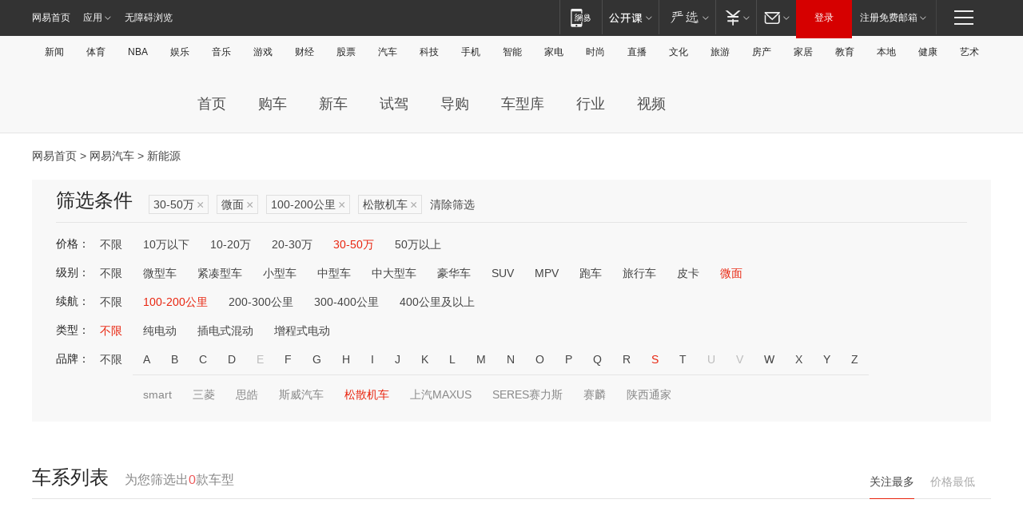

--- FILE ---
content_type: text/html;charset=GBK
request_url: http://product.auto.163.com/search_energy/brandName=20108@duration=100-200@price=30-50@type=mb/
body_size: 13810
content:
<!DOCTYPE HTML>
<!--[if IE 6 ]> <html id="ne_wrap" class="ne_ua_ie6 ne_ua_ielte8"> <![endif]-->
<!--[if IE 7 ]> <html id="ne_wrap" class="ne_ua_ie7 ne_ua_ielte8"> <![endif]-->
<!--[if IE 8 ]> <html id="ne_wrap" class="ne_ua_ie8 ne_ua_ielte8"> <![endif]-->
<!--[if IE 9 ]> <html id="ne_wrap" class="ne_ua_ie9"> <![endif]-->
<!--[if (gte IE 10)|!(IE)]><!--> <html id="ne_wrap"> <!--<![endif]-->
<head>
    <meta charset="gbk">
    <title>新能源_网易汽车</title>
    <link rel="dns-prefetch" href="//static.ws.126.net">
    <meta name="keywords" content="汽车,汽车网,买车,购车,评测,导购,报价,对比,口碑,汽车报价,国产汽车,大众汽车,丰田汽车,本田汽车,日产汽车," />
    <meta name="description" content="网易汽车_易乐车生活:为您提供最新最全汽车导购,汽车报价,汽车图片,汽车行情,汽车试驾,汽车评测,是服务于购车人群的汽车资讯门户" />
    <script>!function(){window.isNs9=document.documentElement.className.indexOf('ns9')!=-1,nsClsName=' ns12';if(isNs9){return};if(/\?narrow/.test(location.search)||screen.width/10<128&&document.documentElement.clientWidth==screen.width){isNs9=true;nsClsName=' ns9';}document.documentElement.className+=nsClsName;}()</script>
<link href="https://static.ws.126.net/163/f2e/auto/auto.base.2021.css?v7" rel="stylesheet" />
<script src="//static.ws.126.net/163/frontend/libs/antanalysis.min.js"></script>
<script src="//static.ws.126.net/163/frontend/antnest/NTM-3LSDEVVJ-1.js" async="async"></script>
<script src="//static.ws.126.net/f2e/lib/js/ne.js"></script>
<script src="//static.ws.126.net/cnews/js/ntes_jslib_1.x.js" charset="gb2312"></script>
<link href="//static.ws.126.net/163/f2e/auto/product_pc/elec_search//static/css/elec_search.css?ipzgcq" rel="stylesheet"/>
</head>
<body>
<!-- 公共黑色顶部 -->
<!-- /special/ntes_common_model/nte_commonnav2019.html -->



<link rel="stylesheet" href="https://static.ws.126.net/163/f2e/commonnav2019/css/commonnav_headcss-fad753559b.css"/>
<!-- urs -->
<script _keep="true" src="https://urswebzj.nosdn.127.net/webzj_cdn101/message.js" type="text/javascript"></script>
<div class="ntes_nav_wrap" id="js_N_NTES_wrap">
  <div class="ntes-nav" id="js_N_nav">
    <div class="ntes-nav-main clearfix">
            <div class="c-fl" id="js_N_nav_left">
        <a class="ntes-nav-index-title ntes-nav-entry-wide c-fl" href="https://www.163.com/" title="网易首页">网易首页</a>
        <!-- 应用 -->
        <div class="js_N_navSelect ntes-nav-select ntes-nav-select-wide ntes-nav-app  c-fl">
          <a href="https://www.163.com/#f=topnav" class="ntes-nav-select-title ntes-nav-entry-bgblack JS_NTES_LOG_FE">应用
            <em class="ntes-nav-select-arr"></em>
          </a>
          <div class="ntes-nav-select-pop">
            <ul class="ntes-nav-select-list clearfix">
              <li>
                <a href="https://m.163.com/newsapp/#f=topnav">
                  <span>
                    <em class="ntes-nav-app-newsapp">网易新闻</em>
                  </span>
                </a>
              </li>
              <li>
                <a href="https://open.163.com/#f=topnav">
                  <span>
                    <em class="ntes-nav-app-open">网易公开课</em>
                  </span>
                </a>
              </li>
              <li>
                <a href="https://daxue.163.com/offline/download.html">
                  <span>
                    <em class="ntes-nav-app-gaokaozhiyuan">网易高考智愿</em>
                  </span>
                </a>
              </li>
              <li>
                <a href="https://hongcai.163.com/?from=pcsy-button">
                  <span>
                    <em class="ntes-nav-app-hongcai">网易红彩</em>
                  </span>
                </a>
              </li>
              <li>
                <a href="https://u.163.com/aosoutbdbd8">
                  <span>
                    <em class="ntes-nav-app-yanxuan">网易严选</em>
                  </span>
                </a>
              </li>
              <li>
                <a href="https://mail.163.com/client/dl.html?from=mail46">
                  <span>
                    <em class="ntes-nav-app-mail">邮箱大师</em>
                  </span>
                </a>
              </li>
              <li class="last">
                <a href="https://study.163.com/client/download.htm?from=163app&utm_source=163.com&utm_medium=web_app&utm_campaign=business">
                  <span>
                    <em class="ntes-nav-app-study">网易云课堂</em>
                  </span>
                </a>
              </li>
            </ul>
          </div>
        </div>
      </div>
      <div class="c-fr">
        <!-- 片段开始 -->
        <div class="ntes-nav-quick-navigation">
          <a rel="noreferrer"class="ntes-nav-quick-navigation-btn" id="js_N_ntes_nav_quick_navigation_btn" target="_self">
            <em>快速导航
              <span class="menu1"></span>
              <span class="menu2"></span>
              <span class="menu3"></span>
            </em>
          </a>
          <div class="ntes-quicknav-pop" id="js_N_ntes_quicknav_pop">
            <div class="ntes-quicknav-list">
              <div class="ntes-quicknav-content">
                <ul class="ntes-quicknav-column ntes-quicknav-column-1">
                  <li>
                    <h3>
                      <a href="https://news.163.com">新闻</a>
                    </h3>
                  </li>
                  <li>
                    <a href="https://news.163.com/domestic">国内</a>
                  </li>
                  <li>
                    <a href="https://news.163.com/world">国际</a>
                  </li>
                  <li>
                    <a href="https://view.163.com">评论</a>
                  </li>
                  <li>
                    <a href="https://war.163.com">军事</a>
                  </li>
                  <li>
                    <a href="https://news.163.com/special/wangsansanhome/">王三三</a>
                  </li>
                </ul>
                <ul class="ntes-quicknav-column ntes-quicknav-column-2">
                  <li>
                    <h3>
                      <a href="https://sports.163.com">体育</a>
                    </h3>
                  </li>
                  <li>
                    <a href="https://sports.163.com/nba">NBA</a>
                  </li>
                  <li>
                    <a href="https://sports.163.com/cba">CBA</a>
                  </li>
                  <li>
                    <a href="https://sports.163.com/allsports">综合</a>
                  </li>
                  <li>
                    <a href="https://sports.163.com/zc">中超</a>
                  </li>
                  <li>
                    <a href="https://sports.163.com/world">国际足球</a>
                  </li>
                  <li>
                    <a href="https://sports.163.com/yc">英超</a>
                  </li>
                  <li>
                    <a href="https://sports.163.com/xj">西甲</a>
                  </li>
                  <li>
                    <a href="https://sports.163.com/yj">意甲</a>
                  </li>
                </ul>
                <ul class="ntes-quicknav-column ntes-quicknav-column-3">
                  <li>
                    <h3>
                      <a href="https://ent.163.com">娱乐</a>
                    </h3>
                  </li>
                  <li>
                    <a href="https://ent.163.com/star">明星</a>
                  </li>
                  <li>
                    <a href="https://ent.163.com/photo">图片</a>
                  </li>
                  <li>
                    <a href="https://ent.163.com/movie">电影</a>
                  </li>
                  <li>
                    <a href="https://ent.163.com/tv">电视</a>
                  </li>
                  <li>
                    <a href="https://ent.163.com/music">音乐</a>
                  </li>
                  <li>
                    <a href="https://ent.163.com/special/gsbjb/">稿事编辑部</a>
                  </li>
                  <li>
                    <a href="https://ent.163.com/special/focus_ent/">娱乐FOCUS</a>
                  </li>
                </ul>
                <ul class="ntes-quicknav-column ntes-quicknav-column-4">
                  <li>
                    <h3>
                      <a href="https://money.163.com">财经</a>
                    </h3>
                  </li>
                  <li>
                    <a href="https://money.163.com/stock">股票</a>
                  </li>
                  <li>
                    <a href="http://quotes.money.163.com/stock">行情</a>
                  </li>
                  <li>
                    <a href="https://money.163.com/ipo">新股</a>
                  </li>
                  <li>
                    <a href="https://money.163.com/finance">金融</a>
                  </li>
                  <li>
                    <a href="https://money.163.com/fund">基金</a>
                  </li>
                  <li>
                    <a href="https://biz.163.com">商业</a>
                  </li>
                  <li>
                    <a href="https://money.163.com/licai">理财</a>
                  </li>
                </ul>
                <ul class="ntes-quicknav-column ntes-quicknav-column-5">
                  <li>
                    <h3>
                      <a href="https://auto.163.com">汽车</a>
                    </h3>
                  </li>
                  <li>
                    <a href="https://auto.163.com/buy">购车</a>
                  </li>
                  <li>
                    <a href="https://auto.163.com/depreciate">行情</a>
                  </li>
                  <li>
                    <a href="http://product.auto.163.com">车型库</a>
                  </li>
                  <li>
                    <a href="https://auto.163.com/elec">新能源</a>
                  </li>
                  <li>
                    <a href="https://auto.163.com/news">行业</a>
                  </li>
                </ul>
                <ul class="ntes-quicknav-column ntes-quicknav-column-6">
                  <li>
                    <h3>
                      <a href="https://tech.163.com">科技</a>
                    </h3>
                  </li>
                  <li>
                    <a href="https://tech.163.com/telecom/">通信</a>
                  </li>
                  <li>
                    <a href="https://tech.163.com/it">IT</a>
                  </li>
                  <li>
                    <a href="https://tech.163.com/internet">互联网</a>
                  </li>
                  <li>
                    <a href="https://tech.163.com/special/chzt">特别策划</a>
                  </li>
                  <li>
                    <a href="https://tech.163.com/smart/">网易智能</a>
                  </li>
                  <li>
                    <a href="https://hea.163.com/">家电</a>
                  </li>
                </ul>
                <ul class="ntes-quicknav-column ntes-quicknav-column-7">
                  <li>
                    <h3>
                      <a href="https://fashion.163.com">时尚</a>
                    </h3>
                  </li>
                  <li>
                    <a href="https://baby.163.com">亲子</a>
                  </li>
                  <li>
                    <a href="https://fashion.163.com/art">艺术</a>
                  </li>
                </ul>
                <ul class="ntes-quicknav-column ntes-quicknav-column-8">
                  <li>
                    <h3>
                      <a href="https://mobile.163.com">手机</a>
                      <span>/</span>
                      <a href="https://digi.163.com/">数码</a>
                    </h3>
                  </li>
                  <li>
                    <a href="https://tech.163.com/special/ydhlw">移动互联网</a>
                  </li>
                  <li>
                    <a href="https://mobile.163.com/special/jqkj_list/">惊奇科技</a>
                  </li>
                  <li>
                    <a href="https://mobile.163.com/special/cpshi_list/">易评机</a>
                  </li>
                </ul>
                <ul class="ntes-quicknav-column ntes-quicknav-column-9">
                  <li>
                    <h3>
                      <a href="https://house.163.com">房产</a>
                      <span>/</span>
                      <a href="https://home.163.com">家居</a>
                    </h3>
                  </li>
                  <li>
                    <a href="https://bj.house.163.com">北京房产</a>
                  </li>
                  <li>
                    <a href="https://sh.house.163.com">上海房产</a>
                  </li>
                  <li>
                    <a href="https://gz.house.163.com">广州房产</a>
                  </li>
                  <li>
                    <a href="https://house.163.com/city">全部分站</a>
                  </li>
                  <li>
                    <a href="https://xf.house.163.com">楼盘库</a>
                  </li>
                  <li>
                    <a href="https://home.163.com/jiaju/">家具</a>
                  </li>
                  <li>
                    <a href="https://home.163.com/weiyu/">卫浴</a>
                  </li>
                </ul>
                <ul class="ntes-quicknav-column ntes-quicknav-column-10">
                  <li>
                    <h3>
                      <a href="https://travel.163.com">旅游</a>
                    </h3>
                  </li>
                  <li>
                    <a href="https://travel.163.com/outdoor">自驾露营</a>
                  </li>
                  <li>
                    <a href="https://travel.163.com/food">美食</a>
                  </li>
                </ul>
                <ul class="ntes-quicknav-column ntes-quicknav-column-11">
                  <li>
                    <h3>
                      <a href="https://edu.163.com">教育</a>
                    </h3>
                  </li>
                  <li>
                    <a href="https://edu.163.com/yimin">移民</a>
                  </li>
                  <li>
                    <a href="https://edu.163.com/liuxue">留学</a>
                  </li>
                  <li>
                    <a href="https://edu.163.com/en">外语</a>
                  </li>
                  <li>
                    <a href="https://edu.163.com/gaokao">高考</a>
                  </li>
                </ul>
                <div class="ntes-nav-sitemap">
                  <a href="https://sitemap.163.com/">
                    <i></i>查看网易地图</a>
                </div>
              </div>
            </div>
          </div>
        </div>
        <div class="c-fr">
          <div class="c-fl" id="js_N_navLoginBefore">
            <div id="js_N_navHighlight" class="js_loginframe ntes-nav-login ntes-nav-login-normal">
              <a href="https://reg.163.com/" class="ntes-nav-login-title" id="js_N_nav_login_title">登录</a>
              <div class="ntes-nav-loginframe-pop" id="js_N_login_wrap">
                <!--加载登陆组件-->
              </div>
            </div>
            <div class="js_N_navSelect ntes-nav-select ntes-nav-select-wide  JS_NTES_LOG_FE c-fl">
              <a class="ntes-nav-select-title ntes-nav-select-title-register" href="https://mail.163.com/register/index.htm?from=163navi&regPage=163">注册免费邮箱
                <em class="ntes-nav-select-arr"></em>
              </a>
              <div class="ntes-nav-select-pop">
                <ul class="ntes-nav-select-list clearfix" style="width:210px;">
                  <li>
                    <a href="https://reg1.vip.163.com/newReg1/reg?from=new_topnav&utm_source=new_topnav">
                      <span style="width:190px;">注册VIP邮箱（特权邮箱，付费）</span>
                    </a>
                  </li>
                  <li class="last JS_NTES_LOG_FE">
                    <a href="https://mail.163.com/client/dl.html?from=mail46">
                      <span style="width:190px;">免费下载网易官方手机邮箱应用</span>
                    </a>
                  </li>
                </ul>
              </div>
            </div>
          </div>
          <div class="c-fl" id="js_N_navLoginAfter" style="display:none">
            <div id="js_N_logined_warp" class="js_N_navSelect ntes-nav-select ntes-nav-logined JS_NTES_LOG_FE">
              <a class="ntes-nav-select-title ntes-nav-logined-userinfo">
                <span id="js_N_navUsername" class="ntes-nav-logined-username"></span>
                <em class="ntes-nav-select-arr"></em>
              </a>
              <div id="js_login_suggest_wrap" class="ntes-nav-select-pop">
                <ul id="js_logined_suggest" class="ntes-nav-select-list clearfix"></ul>
              </div>
            </div>
            <a class="ntes-nav-entry-wide c-fl" target="_self" id="js_N_navLogout">安全退出</a>
          </div>
        </div>
        <ul class="ntes-nav-inside">
          <li>
            <div class="js_N_navSelect ntes-nav-select c-fl">
              <a href="https://www.163.com/newsapp/#f=163nav" class="ntes-nav-mobile-title ntes-nav-entry-bgblack">
                <em class="ntes-nav-entry-mobile">移动端</em>
              </a>
              <div class="qrcode-img">
                <a href="https://www.163.com/newsapp/#f=163nav">
                  <img src="//static.ws.126.net/f2e/include/common_nav/images/topapp.jpg">
                </a>
              </div>
            </div>
          </li>
          <li>
            <div class="js_N_navSelect ntes-nav-select c-fl">
              <a id="js_love_url" href="https://open.163.com/#ftopnav0" class="ntes-nav-select-title ntes-nav-select-title-huatian ntes-nav-entry-bgblack">
                <em class="ntes-nav-entry-huatian">网易公开课</em>
                <em class="ntes-nav-select-arr"></em>
                <span class="ntes-nav-msg">
                  <em class="ntes-nav-msg-num"></em>
                </span>
              </a>
              <div class="ntes-nav-select-pop ntes-nav-select-pop-huatian">
                <ul class="ntes-nav-select-list clearfix">
                  <li>
                    <a href="https://open.163.com/ted/#ftopnav1">
                      <span>TED</span>
                    </a>
                  </li>
                  <li>
                    <a href="https://open.163.com/cuvocw/#ftopnav2">
                      <span>中国大学视频公开课</span>
                    </a>
                  </li>
                  <li>
                    <a href="https://open.163.com/ocw/#ftopnav3">
                      <span>国际名校公开课</span>
                    </a>
                  </li>
                  <li>
                    <a href="https://open.163.com/appreciation/#ftopnav4">
                      <span>赏课·纪录片</span>
                    </a>
                  </li>
                  <li>
                    <a href="https://vip.open.163.com/#ftopnav5">
                      <span>付费精品课程</span>
                    </a>
                  </li>
                  <li>
                    <a href="https://open.163.com/special/School/beida.html#ftopnav6">
                      <span>北京大学公开课</span>
                    </a>
                  </li>
                  <li class="last">
                    <a href="https://open.163.com/newview/movie/courseintro?newurl=ME7HSJR07#ftopnav7">
                      <span>英语课程学习</span>
                    </a>
                  </li>
                </ul>
              </div>
            </div>
          </li>
          <li>
            <div class="js_N_navSelect ntes-nav-select c-fl">
              <a id="js_lofter_icon_url" href="https://you.163.com/?from=web_fc_menhu_xinrukou_1" class="ntes-nav-select-title ntes-nav-select-title-lofter ntes-nav-entry-bgblack">
                <em class="ntes-nav-entry-lofter">网易严选</em>
                <em class="ntes-nav-select-arr"></em>
                <span class="ntes-nav-msg" id="js_N_navLofterMsg">
                  <em class="ntes-nav-msg-num"></em>
                </span>
              </a>
              <div class="ntes-nav-select-pop ntes-nav-select-pop-lofter">
                <ul id="js_lofter_pop_url" class="ntes-nav-select-list clearfix">
                  <li>
                    <a href="https://act.you.163.com/act/pub/ABuyLQKNmKmK.html?from=out_ynzy_xinrukou_2">
                      <span>新人特价</span>
                    </a>
                  </li>
                  <li>
                    <a href="https://you.163.com/topic/v1/pub/Pew1KBH9Au.html?from=out_ynzy_xinrukou_3">
                      <span>9.9专区</span>
                    </a>
                  </li>
                  <li>
                    <a href="https://you.163.com/item/newItemRank?from=out_ynzy_xinrukou_4">
                      <span>新品热卖</span>
                    </a>
                  </li>
                  <li>
                    <a href="https://you.163.com/item/recommend?from=out_ynzy_xinrukou_5">
                      <span>人气好物</span>
                    </a>
                  </li>
                  <li>
                    <a href="https://you.163.com/item/list?categoryId=1005000&from=out_ynzy_xinrukou_7">
                      <span>居家生活</span>
                    </a>
                  </li>
                  <li>
                    <a href="https://you.163.com/item/list?categoryId=1010000&from=out_ynzy_xinrukou_8">
                      <span>服饰鞋包</span>
                    </a>
                  </li>
                  <li>
                    <a href="https://you.163.com/item/list?categoryId=1011000&from=out_ynzy_xinrukou_9">
                      <span>母婴亲子</span>
                    </a>
                  </li>
                  <li class="last">
                    <a href="https://you.163.com/item/list?categoryId=1005002&from=out_ynzy_xinrukou_10">
                      <span>美食酒水</span>
                    </a>
                  </li>
                </ul>
              </div>
            </div>
          </li>
          <li>
            <div class="js_N_navSelect ntes-nav-select c-fl">
              <a href="https://ecard.163.com/" class="ntes-nav-select-title
        ntes-nav-select-title-money ntes-nav-entry-bgblack">
                <em class="ntes-nav-entry-money">支付</em>
                <em class="ntes-nav-select-arr"></em>
              </a>
              <div class="ntes-nav-select-pop ntes-nav-select-pop-temp">
                <ul class="ntes-nav-select-list clearfix">
                  <li>
                    <a href="https://ecard.163.com/#f=topnav">
                      <span>一卡通充值</span>
                    </a>
                  </li>
                  <li>
                    <a href="https://ecard.163.com/script/index#f=topnav">
                      <span>一卡通购买</span>
                    </a>
                  </li>
                  <li>
                    <a href="https://epay.163.com/">
                      <span>我的网易支付</span>
                    </a>
                  </li>
                  <li>
                    <a href="https://3c.163.com/?from=wangyimenhu16">
                      <span>网易智造</span>
                    </a>
                  </li>
                  <li class="last">
                    <a href="https://globalpay.163.com/home">
                      <span>网易跨境支付</span>
                    </a>
                  </li>
                </ul>
              </div>
            </div>
          </li>
          <li>
            <div class="js_N_navSelect ntes-nav-select c-fl">
              <a id="js_mail_url" rel="noreferrer"class="ntes-nav-select-title
        ntes-nav-select-title-mail ntes-nav-entry-bgblack">
                <em class="ntes-nav-entry-mail">邮箱</em>
                <em class="ntes-nav-select-arr"></em>
                <span class="ntes-nav-msg" id="js_N_navMailMsg">
                  <em class="ntes-nav-msg-num" id="js_N_navMailMsgNum"></em>
                </span>
              </a>
              <div class="ntes-nav-select-pop ntes-nav-select-pop-mail">
                <ul class="ntes-nav-select-list clearfix">
                  <li>
                    <a href="https://email.163.com/#f=topnav">
                      <span>免费邮箱</span>
                    </a>
                  </li>
                  <li>
                    <a href="https://vipmail.163.com/#f=topnav">
                      <span>VIP邮箱</span>
                    </a>
                  </li>
                  <li>
                    <a href="https://qiye.163.com/?from=NetEase163top">
                      <span>企业邮箱</span>
                    </a>
                  </li>
                  <li>
                    <a href="https://mail.163.com/register/index.htm?from=ntes_nav&regPage=163">
                      <span>免费注册</span>
                    </a>
                  </li>
                  <li class="last">
                    <a href="https://mail.163.com/dashi/dlpro.html?from=mail46">
                      <span>客户端下载</span>
                    </a>
                  </li>
                </ul>
              </div>
            </div>
          </li>
        </ul>
      </div>
    </div>
  </div>
</div>
<script src="https://static.ws.126.net/163/f2e/commonnav2019/js/commonnav_headjs-d6073b0f5a.js"></script>


<div class="auto_header">
	<div class="container">
		<!-- 公共二级导航 -->
		<!-- /special/ntes_common_model/site_subnav2019.html -->

<div class="N-nav-channel JS_NTES_LOG_FE" data-module-name="xwwzy_11_headdaohang">
    <a class="first" href="https://news.163.com/">新闻</a><a href="https://sports.163.com/">体育</a><a href="https://sports.163.com/nba/">NBA</a><a href="https://ent.163.com/">娱乐</a><a href="https://ent.163.com/music/">音乐</a><a href="https://tech.163.com/game/">游戏</a><a href="https://money.163.com/">财经</a><a href="https://money.163.com/stock/">股票</a><a id="_link_auto" href="https://auto.163.com/">汽车</a><a href="https://tech.163.com/">科技</a><a href="https://mobile.163.com/">手机</a><a href="https://tech.163.com/smart/">智能</a><a href="https://hea.163.com/">家电</a><a href="https://fashion.163.com/">时尚</a><a href="https://v.163.com/">直播</a><a href="https://culture.163.com/">文化</a><a href="https://travel.163.com/">旅游</a><a id="houseUrl" href="https://house.163.com/">房产</a><a href="https://home.163.com/" id="homeUrl">家居</a><a href="https://edu.163.com/">教育</a><a id="_link_game" href="https://news.163.com/">本地</a><a href="https://jiankang.163.com/">健康</a><a class="last" href="https://art.163.com/">艺术</a>
</div>
<!-- 游戏替换为本地，并定向 0310-->
<!-- 配置定向城市 -->
<script type="text/javascript" _keep="true">
var HouseNavBendiTxt = {
    "province": [
        {
            "name": "北京市",
            "shortName": "北京",
            "url":"https://bj.news.163.com/"
        },
        {
            "name": "上海市",
            "shortName": "上海",
            "url":"https://sh.news.163.com/"
        },
        {
            "name": "天津市",
            "shortName": "天津",
            "url":"https://tj.news.163.com/"
        },
        {
            "name": "广东省",
            "shortName": "广东",
            "url":"https://gd.news.163.com/"
        },
        {
            "name": "江苏省",
            "shortName": "江苏",
            "url":"https://js.news.163.com/"
        },
        {
            "name": "浙江省",
            "shortName": "浙江",
            "url":"https://zj.news.163.com/"
        },
        {
            "name": "四川省",
            "shortName": "四川",
            "url":"https://sc.news.163.com/"
        },
        {
            "name": "黑龙江省",
            "shortName": "黑龙江",
            "url":"https://hlj.news.163.com/"
        },
        {
            "name": "吉林省",
            "shortName": "吉林",
            "url":"https://jl.news.163.com/"
        },
        {
            "name": "辽宁省",
            "shortName": "辽宁",
            "url":"https://liaoning.news.163.com/"
        },
        {
            "name": "内蒙古自治区",
            "shortName": "内蒙古",
            "url":"https://hhht.news.163.com/"
        },
        {
            "name": "河北省",
            "shortName": "河北",
            "url":"https://hebei.news.163.com/"
        },
        {
            "name": "河南省",
            "shortName": "河南",
            "url":"https://henan.163.com/"
        },
        {
            "name": "山东省",
            "shortName": "山东",
            "url":"https://sd.news.163.com/"
        },
        {
            "name": "陕西省",
            "shortName": "陕西",
            "url":"https://shanxi.news.163.com/"
        },
        {
            "name": "甘肃省",
            "shortName": "甘肃",
            "url":"https://gs.news.163.com/"
        },
        {
            "name": "宁夏回族自治区",
            "shortName": "宁夏",
            "url":"https://ningxia.news.163.com/"
        },
        {
            "name": "新疆维吾尔自治区",
            "shortName": "新疆",
            "url":"https://xj.news.163.com/"
        },
        {
            "name": "安徽省",
            "shortName": "安徽",
            "url":"https://ah.news.163.com/"
        },
        {
            "name": "福建省",
            "shortName": "福建",
            "url":"https://fj.news.163.com/"
        },
        {
            "name": "广西壮族自治区",
            "shortName": "广西",
            "url":"https://gx.news.163.com/"
        },
        {
            "name": "重庆市",
            "shortName": "重庆",
            "url":"https://chongqing.163.com/"
        },
        {
            "name": "湖北省",
            "shortName": "湖北",
            "url":"https://hb.news.163.com/"
        },
        {
            "name": "江西省",
            "shortName": "江西",
            "url":"https://jx.news.163.com/"
        },
        {
            "name": "海南省",
            "shortName": "海南",
            "url":"https://hn.news.163.com/"
        },
        {
            "name": "贵州省",
            "shortName": "贵州",
            "url":"https://gz.news.163.com/"
        },
        {
            "name": "云南省",
            "shortName": "云南",
            "url":"https://yn.news.163.com/"
        },
        {
            "name": "山西省",
            "shortName": "山西",
            "url":"https://sx.news.163.com"
        },
        {
            "name": "西藏自治区",
            "shortName": "北京",
            "url":"https://bj.news.163.com/"
        },
        {
            "name": "香港特别行政区",
            "shortName": "广东",
            "url":"https://gd.news.163.com/"
        },
        {
            "name": "澳门特别行政区",
            "shortName": "广东",
            "url":"https://gd.news.163.com/"
        },
        {
            "name": "台湾省",
            "shortName": "广东",
            "url":"https://gd.news.163.com/"
        },
        {
            "name": "天津市",
            "shortName": "北京",
            "url":"https://bj.news.163.com/"
        },
        {
            "name": "青海省",
            "shortName": "北京",
            "url":"https://bj.news.163.com/"
        }
    ],
    "city": [
        {
            "name": "大连市",
            "shortName": "大连",
            "url":"https://dl.news.163.com"
        },
        {
            "name": "青岛市",
            "shortName": "青岛",
            "url":"https://qingdao.news.163.com"
        },
        {
            "name": "宁波市",
            "shortName": "宁波",
            "url":"https://zj.news.163.com/ningbo/"
        },
        {
            "name": "厦门市",
            "shortName": "厦门",
            "url":"https://xiamen.news.163.com"
        },
        {
            "name": "深圳市",
            "shortName": "深圳",
            "url":"https://shenzhen.news.163.com/"
        }
    ],
    "defalt": {
            "name": "",
            "shortName": "本地",
            "url":"https://news.163.com/"
        }
};
</script>
<script type="text/javascript" _keep="true">
            (function(){
                //本地设置定向省份
                function setBendiName(){
                    var js_nav_bendi = document.getElementById("_link_game");
                    var cityname = "";
                    var cityurl = "";
                    var _loc = window.localAddress;
                    if(!js_nav_bendi)
                        return;
                    if(HouseNavBendiTxt.city && _loc){
                        var citylist = HouseNavBendiTxt.city;
                        var localcity = _loc.city;
                        for(var i=0;i<citylist.length;i++){
                            if(citylist[i].name.indexOf(localcity) != -1){
                                cityname = citylist[i].shortName;
                                cityurl = citylist[i].url;
                                break;
                            }
                        }
                    }
                    if(cityname == "" && cityurl == "" && HouseNavBendiTxt.province && _loc){
                        var provincelist = HouseNavBendiTxt.province;
                        var localprovince = _loc.province;
                        for(var i=0;i<provincelist.length;i++){
                            if(provincelist[i].name.indexOf(localprovince) != -1){
                                cityname = provincelist[i].shortName;
                                cityurl = provincelist[i].url;
                                break;
                            }
                        }
                    }
                    if(js_nav_bendi && cityname != "" && cityurl != ""){
                        js_nav_bendi.innerHTML = cityname;
                        js_nav_bendi.href = cityurl;
                    }
                    if(js_nav_bendi && cityname == "" && cityurl == ""){
                        js_nav_bendi.innerHTML = "本地";
                        js_nav_bendi.href = "https://news.163.com";
                    }
                }
                
                if(window.HouseNavBendiTxt && window.NTESCommonNavigator){
                    var utils = NTESCommonNavigator.utils;
                    utils.jsonp("https://ipservice.ws.126.net/locate/api/getLocByIp", {}, function(res){
                        if(res && res.result){
                            window.localAddress = res.result;
                            setBendiName();
                        }
                    });
                }
            })();
        </script>

		<!-- LOGO、搜索 -->
		<!-- <div class="auto-channel clearfix">
			<div class="auto_logo">
				<a href="https://auto.163.com/" title="网易汽车">网易汽车</a>
			</div> -->
			<!--include virtual="/auto_pc_common/auto_search.html" -->
		<!-- </div> -->

		<!-- 频道导航 -->
		<script>var currentNav = '新能源';</script>
		<!-- /special/sp/2016channel_menu.html -->

<div class="auto-nav">
  <div class="auto-logo"><img src="https://fps-pro.ws.126.net/fps-pro/frontends/auto_index_2025/index/images/auto_logo.png" alt="" /></div>
  <ul class="auto-nav-list">
    <li class="nav-item "><a href="https://auto.163.com/">首页</a></li>
    <li class="nav-item "><a href="https://auto.163.com/buy">购车</a></li>
    <li class="nav-item "><a href="https://auto.163.com/newcar">新车</a></li>
    <li class="nav-item "><a href="https://auto.163.com/test">试驾</a></li>
    <li class="nav-item "><a href="https://auto.163.com/guide">导购</a></li>
    <li class="nav-item "><a href="https://product.auto.163.com/#DQ2001">车型库</a></li>
    <li class="nav-item "><a href="https://auto.163.com/news">行业</a></li>
    <li class="nav-item "><a href="https://auto.163.com/video">视频</a></li>
  </ul>
</div>
<style>
  .auto-nav {
    width: 1200px;
    height: 36px;
    margin: 26px auto 18px auto;
  }
  .auto-nav .auto-logo {
    float: left;
    width: 167px;
    height: 36px;
  }
  .auto-nav .auto-logo img {
    background: transparent;
    width: 100%;
    height: 100%;
  }
  .auto-nav .auto-nav-list {
    float: left;
    margin-left: 20px;
  }
  .auto-nav .auto-nav-list .nav-item {
    float: left;
  }
  .auto-nav .auto-nav-list .nav-item a {
    display: block;
    padding: 0 20px;
    font-size: 18px;
    line-height: 36px;
    font-weight: 400;
    color: #4e4e4e;
	text-decoration: none;
  }
  .auto-nav .auto-nav-list .nav-item:hover a {
    background-color: #eee;
  }
  .auto-nav .auto-nav-list .nav-item.active a {
    color: #e10000;
  }
  .auto-nav .auto-nav-list .nav-item a.active {
    color: #e10000;
  }
</style>

<script>
	(function($){
		if($==undefined) return;
		var curNav = window['currentNav'];
		var tagA = $('.auto-nav .nav-item a');

		for (var i = 0; i < tagA.length; i++) {
			if(tagA[i].hostname=='auto.163.com') continue;
			if(curNav){
				if(tagA[i].innerHTML==curNav){
					$(tagA[i]).addClass('active');
					break;
				}
				continue;
			}
			if(tagA[i].hostname==location.hostname && location.pathname.indexOf(tagA[i].pathname)!=-1){
				$(tagA[i]).addClass('active');
				break;
			}
		}
	})(window['jQuery']||window['NE']);
</script>
	</div>
</div>

<div class="container clearfix">
    <!--  -->

    <!-- 面包屑 -->
    <div class="auto-cur-location">
        <a href="https://www.163.com/" title="网易首页">网易首页</a> &gt;
        <a href="https://auto.163.com/" title="网易汽车">网易汽车</a> &gt; 新能源
    </div>

    <!-- 筛选条件 -->
	<div class="search-box">
    <div class="hd">
        <p class="c-t">筛选条件</p>
        <div class="c-tag">
            <dl>
                                 <dd class="clearfix">                      
                                                    <a href="/search_energy/brandName=20108@duration=100-200@type=mb/">30-50万<span>×</span></a>
                                                    <a href="/search_energy/brandName=20108@duration=100-200@price=30-50/">微面<span>×</span></a>
                                                    <a href="/search_energy/brandName=20108@price=30-50@type=mb/">100-200公里<span>×</span></a>
                                                    <a href="/search_energy/duration=100-200@price=30-50@type=mb/">松散机车<span>×</span></a>
                                                <a class="empty" href="/search_energy/">清除筛选</a>
                 </dd>
                            </dl>
        </div>

        
    </div>

    <!-- 列表 -->
    <div class="bd j-search-bd">
        <input type="hidden" value="30-50" id="j-search-price">
        <input type="hidden" value="mb" id="j-search-type">
        <input type="hidden" value="100-200" id="j-search-duration">        
        <input type="hidden" value="" id="j-search-energy">
        <input type="hidden" value="20108" id="j-search-brandName">
                        <dl>
            <dt>价格：</dt>
            <dd class="clearfix">            	
                            <a href="/search_energy/brandName=20108@duration=100-200@type=mb/" >不限</a>
                            <a href="/search_energy/brandName=20108@duration=100-200@price=below10@type=mb/" >10万以下</a>
                            <a href="/search_energy/brandName=20108@duration=100-200@price=10-20@type=mb/" >10-20万</a>
                            <a href="/search_energy/brandName=20108@duration=100-200@price=20-30@type=mb/" >20-30万</a>
                            <a href="/search_energy/brandName=20108@duration=100-200@price=30-50@type=mb/" class="active">30-50万</a>
                            <a href="/search_energy/brandName=20108@duration=100-200@price=above50@type=mb/" >50万以上</a>
                        </dd>
        </dl>
                              <dl>
            <dt>级别：</dt>
            <dd class="clearfix">            	
                            <a href="/search_energy/brandName=20108@duration=100-200@price=30-50/" >不限</a>
                            <a href="/search_energy/brandName=20108@duration=100-200@price=30-50@type=mini/" >微型车</a>
                            <a href="/search_energy/brandName=20108@duration=100-200@price=30-50@type=compact/" >紧凑型车</a>
                            <a href="/search_energy/brandName=20108@duration=100-200@price=30-50@type=smart/" >小型车</a>
                            <a href="/search_energy/brandName=20108@duration=100-200@price=30-50@type=middle/" >中型车</a>
                            <a href="/search_energy/brandName=20108@duration=100-200@price=30-50@type=large/" >中大型车</a>
                            <a href="/search_energy/brandName=20108@duration=100-200@price=30-50@type=luxury/" >豪华车</a>
                            <a href="/search_energy/brandName=20108@duration=100-200@price=30-50@type=suv/" >SUV</a>
                            <a href="/search_energy/brandName=20108@duration=100-200@price=30-50@type=mpv/" >MPV</a>
                            <a href="/search_energy/brandName=20108@duration=100-200@price=30-50@type=race/" >跑车</a>
                            <a href="/search_energy/brandName=20108@duration=100-200@price=30-50@type=trav/" >旅行车</a>
                            <a href="/search_energy/brandName=20108@duration=100-200@price=30-50@type=pcar/" >皮卡</a>
                            <a href="/search_energy/brandName=20108@duration=100-200@price=30-50@type=mb/" class="active">微面</a>
                        </dd>
        </dl>
                              <dl>
            <dt>续航：</dt>
            <dd class="clearfix">            	
                            <a href="/search_energy/brandName=20108@price=30-50@type=mb/" >不限</a>
                            <a href="/search_energy/brandName=20108@duration=100-200@price=30-50@type=mb/" class="active">100-200公里</a>
                            <a href="/search_energy/brandName=20108@duration=200-300@price=30-50@type=mb/" >200-300公里</a>
                            <a href="/search_energy/brandName=20108@duration=300-400@price=30-50@type=mb/" >300-400公里</a>
                            <a href="/search_energy/brandName=20108@duration=above400@price=30-50@type=mb/" >400公里及以上</a>
                        </dd>
        </dl>
                              <dl>
            <dt>类型：</dt>
            <dd class="clearfix">            	
                            <a href="/search_energy/brandName=20108@duration=100-200@price=30-50@type=mb/" class="active">不限</a>
                            <a href="/search_energy/brandName=20108@duration=100-200@energy=electric@price=30-50@type=mb/" >纯电动</a>
                            <a href="/search_energy/brandName=20108@duration=100-200@energy=plugh@price=30-50@type=mb/" >插电式混动</a>
                            <a href="/search_energy/brandName=20108@duration=100-200@energy=zcse@price=30-50@type=mb/" >增程式电动</a>
                        </dd>
        </dl>
                              <dl>
            <dt>品牌：</dt>
            <dd class="clearfix">
            	                <a  href="/search_energy/duration=100-200@price=30-50@type=mb/" >不限</a>                
                                <div class="a-list">
                    <div class="btn-letter">
                                        <a id="A" >A</a>
                                        <a id="B" >B</a>
                                        <a id="C" >C</a>
                                        <a id="D" >D</a>
                                        <a id="E"                         class="disable"
                    >E</a>
                                        <a id="F" >F</a>
                                        <a id="G" >G</a>
                                        <a id="H" >H</a>
                                        <a id="I" >I</a>
                                        <a id="J" >J</a>
                                        <a id="K" >K</a>
                                        <a id="L" >L</a>
                                        <a id="M" >M</a>
                                        <a id="N" >N</a>
                                        <a id="O" >O</a>
                                        <a id="P" >P</a>
                                        <a id="Q" >Q</a>
                                        <a id="R" >R</a>
                                        <a id="S"                         class="active"
                    >S</a>
                                        <a id="T" >T</a>
                                        <a id="U"                         class="disable"
                    >U</a>
                                        <a id="V"                         class="disable"
                    >V</a>
                                        <a id="W" >W</a>
                                        <a id="X" >X</a>
                                        <a id="Y" >Y</a>
                                        <a id="Z" >Z</a>
                                        </div>                                    
                    <div class="letter-cont">
                                                                        	<div class="item">
                                                                             <a href="/search_energy/brandName=20256@duration=100-200@price=30-50@type=mb/" >AITO</a>                             
                                                     <a href="/search_energy/brandName=1685@duration=100-200@price=30-50@type=mb/" >奥迪</a>                             
                                                     <a href="/search_energy/brandName=19021@duration=100-200@price=30-50@type=mb/" >埃安</a>                             
                                                     <a href="/search_energy/brandName=19106@duration=100-200@price=30-50@type=mb/" >爱驰</a>                             
                                                     <a href="/search_energy/brandName=20277@duration=100-200@price=30-50@type=mb/" >阿维塔</a>                             
                                                     <a href="/search_energy/brandName=1684@duration=100-200@price=30-50@type=mb/" >阿斯顿·马丁</a>                             
                                                     <a href="/search_energy/brandName=18719@duration=100-200@price=30-50@type=mb/" >ARCFOX极狐</a>                             
                                                     <a href="/search_energy/brandName=18791@duration=100-200@price=30-50@type=mb/" >艾康尼克</a>                             
                                                </div>                         
                                                                        	<div class="item">
                                                                             <a href="/search_energy/brandName=1694@duration=100-200@price=30-50@type=mb/" >奔驰</a>                             
                                                     <a href="/search_energy/brandName=1686@duration=100-200@price=30-50@type=mb/" >宝马</a>                             
                                                     <a href="/search_energy/brandName=15231@duration=100-200@price=30-50@type=mb/" >宝骏</a>                             
                                                     <a href="/search_energy/brandName=1693@duration=100-200@price=30-50@type=mb/" >保时捷</a>                             
                                                     <a href="/search_energy/brandName=1690@duration=100-200@price=30-50@type=mb/" >别克</a>                             
                                                     <a href="/search_energy/brandName=1688@duration=100-200@price=30-50@type=mb/" >本田</a>                             
                                                     <a href="/search_energy/brandName=1689@duration=100-200@price=30-50@type=mb/" >标致</a>                             
                                                     <a href="/search_energy/brandName=1687@duration=100-200@price=30-50@type=mb/" >奔腾</a>                             
                                                     <a href="/search_energy/brandName=18326@duration=100-200@price=30-50@type=mb/" >宝沃</a>                             
                                                     <a href="/search_energy/brandName=1654@duration=100-200@price=30-50@type=mb/" >比亚迪</a>                             
                                                     <a href="/search_energy/brandName=1691@duration=100-200@price=30-50@type=mb/" >宾利</a>                             
                                                     <a href="/search_energy/brandName=16890@duration=100-200@price=30-50@type=mb/" >北京汽车</a>                             
                                                     <a href="/search_energy/brandName=17951@duration=100-200@price=30-50@type=mb/" >北汽新能源</a>                             
                                                     <a href="/search_energy/brandName=10096@duration=100-200@price=30-50@type=mb/" >北汽制造</a>                             
                                                     <a href="/search_energy/brandName=1675@duration=100-200@price=30-50@type=mb/" >北汽昌河</a>                             
                                                     <a href="/search_energy/brandName=16329@duration=100-200@price=30-50@type=mb/" >北汽威旺</a>                             
                                                     <a href="/search_energy/brandName=19258@duration=100-200@price=30-50@type=mb/" >北京清行</a>                             
                                                     <a href="/search_energy/brandName=16301@duration=100-200@price=30-50@type=mb/" >宝马i</a>                             
                                                </div>                         
                                                                        	<div class="item">
                                                                             <a href="/search_energy/brandName=1653@duration=100-200@price=30-50@type=mb/" >长城</a>                             
                                                     <a href="/search_energy/brandName=1695@duration=100-200@price=30-50@type=mb/" >长安</a>                             
                                                     <a href="/search_energy/brandName=20316@duration=100-200@price=30-50@type=mb/" >长安深蓝</a>                             
                                                     <a href="/search_energy/brandName=19620@duration=100-200@price=30-50@type=mb/" >长安新能源</a>                             
                                                     <a href="/search_energy/brandName=16159@duration=100-200@price=30-50@type=mb/" >长安欧尚</a>                             
                                                     <a href="/search_energy/brandName=18849@duration=100-200@price=30-50@type=mb/" >长安凯程</a>                             
                                                     <a href="/search_energy/brandName=20092@duration=100-200@price=30-50@type=mb/" >创维汽车</a>                             
                                                     <a href="/search_energy/brandName=18057@duration=100-200@price=30-50@type=mb/" >成功</a>                             
                                                     <a href="/search_energy/brandName=20494@duration=100-200@price=30-50@type=mb/" >长安启源</a>                             
                                                </div>                         
                                                                        	<div class="item">
                                                                             <a href="/search_energy/brandName=16658@duration=100-200@price=30-50@type=mb/" >DS</a>                             
                                                     <a href="/search_energy/brandName=1698@duration=100-200@price=30-50@type=mb/" >大众</a>                             
                                                     <a href="/search_energy/brandName=1662@duration=100-200@price=30-50@type=mb/" >东南</a>                             
                                                     <a href="/search_energy/brandName=1700@duration=100-200@price=30-50@type=mb/" >东风</a>                             
                                                     <a href="/search_energy/brandName=16019@duration=100-200@price=30-50@type=mb/" >东风日产启辰</a>                             
                                                     <a href="/search_energy/brandName=4888@duration=100-200@price=30-50@type=mb/" >东风风神</a>                             
                                                     <a href="/search_energy/brandName=16619@duration=100-200@price=30-50@type=mb/" >东风风行</a>                             
                                                     <a href="/search_energy/brandName=18490@duration=100-200@price=30-50@type=mb/" >东风风光</a>                             
                                                     <a href="/search_energy/brandName=18217@duration=100-200@price=30-50@type=mb/" >东风小康</a>                             
                                                     <a href="/search_energy/brandName=19417@duration=100-200@price=30-50@type=mb/" >东风富康</a>                             
                                                     <a href="/search_energy/brandName=20311@duration=100-200@price=30-50@type=mb/" >东风纳米</a>                             
                                                     <a href="/search_energy/brandName=20034@duration=100-200@price=30-50@type=mb/" >大运汽车</a>                             
                                                     <a href="/search_energy/brandName=20166@duration=100-200@price=30-50@type=mb/" >电动屋</a>                             
                                                     <a href="/search_energy/brandName=18961@duration=100-200@price=30-50@type=mb/" >电咖</a>                             
                                                     <a href="/search_energy/brandName=19378@duration=100-200@price=30-50@type=mb/" >大乘汽车</a>                             
                                                     <a href="/search_energy/brandName=20529@duration=100-200@price=30-50@type=mb/" >东风奕派</a>                             
                                                </div>                         
                                                                        	<div class="item">
                                                                        </div>                         
                                                                        	<div class="item">
                                                                             <a href="/search_energy/brandName=1703@duration=100-200@price=30-50@type=mb/" >丰田</a>                             
                                                     <a href="/search_energy/brandName=1704@duration=100-200@price=30-50@type=mb/" >福特</a>                             
                                                     <a href="/search_energy/brandName=19906@duration=100-200@price=30-50@type=mb/" >飞凡汽车</a>                             
                                                     <a href="/search_energy/brandName=1751@duration=100-200@price=30-50@type=mb/" >法拉利</a>                             
                                                     <a href="/search_energy/brandName=1705@duration=100-200@price=30-50@type=mb/" >福田</a>                             
                                                     <a href="/search_energy/brandName=19793@duration=100-200@price=30-50@type=mb/" >睿蓝汽车</a>                             
                                                     <a href="/search_energy/brandName=17379@duration=100-200@price=30-50@type=mb/" >福汽启腾</a>                             
                                                     <a href="/search_energy/brandName=20488@duration=100-200@price=30-50@type=mb/" >方程豹</a>                             
                                                </div>                         
                                                                        	<div class="item">
                                                                             <a href="/search_energy/brandName=16744@duration=100-200@price=30-50@type=mb/" >观致</a>                             
                                                     <a href="/search_energy/brandName=3219@duration=100-200@price=30-50@type=mb/" >广汽传祺</a>                             
                                                     <a href="/search_energy/brandName=19119@duration=100-200@price=30-50@type=mb/" >广汽集团</a>                             
                                                     <a href="/search_energy/brandName=19669@duration=100-200@price=30-50@type=mb/" >高合汽车</a>                             
                                                     <a href="/search_energy/brandName=18978@duration=100-200@price=30-50@type=mb/" >国金汽车</a>                             
                                                     <a href="/search_energy/brandName=19536@duration=100-200@price=30-50@type=mb/" >国机智骏</a>                             
                                                </div>                         
                                                                        	<div class="item">
                                                                             <a href="/search_energy/brandName=17027@duration=100-200@price=30-50@type=mb/" >哈弗</a>                             
                                                     <a href="/search_energy/brandName=1639@duration=100-200@price=30-50@type=mb/" >海马</a>                             
                                                     <a href="/search_energy/brandName=1707@duration=100-200@price=30-50@type=mb/" >红旗</a>                             
                                                     <a href="/search_energy/brandName=18564@duration=100-200@price=30-50@type=mb/" >华泰新能源</a>                             
                                                     <a href="/search_energy/brandName=19623@duration=100-200@price=30-50@type=mb/" >合创</a>                             
                                                     <a href="/search_energy/brandName=19844@duration=100-200@price=30-50@type=mb/" >恒驰</a>                             
                                                     <a href="/search_energy/brandName=18556@duration=100-200@price=30-50@type=mb/" >汉腾汽车</a>                             
                                                     <a href="/search_energy/brandName=19266@duration=100-200@price=30-50@type=mb/" >红星汽车</a>                             
                                                     <a href="/search_energy/brandName=17070@duration=100-200@price=30-50@type=mb/" >华骐</a>                             
                                                     <a href="/search_energy/brandName=20128@duration=100-200@price=30-50@type=mb/" >华晨新日</a>                             
                                                     <a href="/search_energy/brandName=20472@duration=100-200@price=30-50@type=mb/" >昊铂</a>                             
                                                     <a href="/search_energy/brandName=19314@duration=100-200@price=30-50@type=mb/" >合众新能源</a>                             
                                                </div>                         
                                                                        	<div class="item">
                                                                             <a href="/search_energy/brandName=20546@duration=100-200@price=30-50@type=mb/" >iCAR</a>                             
                                                </div>                         
                                                                        	<div class="item">
                                                                             <a href="/search_energy/brandName=1710@duration=100-200@price=30-50@type=mb/" >Jeep</a>                             
                                                     <a href="/search_energy/brandName=1666@duration=100-200@price=30-50@type=mb/" >吉利</a>                             
                                                     <a href="/search_energy/brandName=19531@duration=100-200@price=30-50@type=mb/" >几何</a>                             
                                                     <a href="/search_energy/brandName=20047@duration=100-200@price=30-50@type=mb/" >极氪</a>                             
                                                     <a href="/search_energy/brandName=1711@duration=100-200@price=30-50@type=mb/" >捷豹</a>                             
                                                     <a href="/search_energy/brandName=19036@duration=100-200@price=30-50@type=mb/" >捷途</a>                             
                                                     <a href="/search_energy/brandName=1648@duration=100-200@price=30-50@type=mb/" >江淮</a>                             
                                                     <a href="/search_energy/brandName=18833@duration=100-200@price=30-50@type=mb/" >奇点</a>                             
                                                     <a href="/search_energy/brandName=1712@duration=100-200@price=30-50@type=mb/" >金杯</a>                             
                                                     <a href="/search_energy/brandName=20051@duration=100-200@price=30-50@type=mb/" >捷尼赛思</a>                             
                                                     <a href="/search_energy/brandName=1848@duration=100-200@price=30-50@type=mb/" >江铃</a>                             
                                                     <a href="/search_energy/brandName=19125@duration=100-200@price=30-50@type=mb/" >江铃集团新能源</a>                             
                                                     <a href="/search_energy/brandName=20409@duration=100-200@price=30-50@type=mb/" >吉利银河</a>                             
                                                     <a href="/search_energy/brandName=20282@duration=100-200@price=30-50@type=mb/" >集度</a>                             
                                                </div>                         
                                                                        	<div class="item">
                                                                             <a href="/search_energy/brandName=1714@duration=100-200@price=30-50@type=mb/" >凯迪拉克</a>                             
                                                     <a href="/search_energy/brandName=1716@duration=100-200@price=30-50@type=mb/" >克莱斯勒</a>                             
                                                     <a href="/search_energy/brandName=18035@duration=100-200@price=30-50@type=mb/" >凯翼</a>                             
                                                     <a href="/search_energy/brandName=1674@duration=100-200@price=30-50@type=mb/" >开瑞</a>                             
                                                     <a href="/search_energy/brandName=18319@duration=100-200@price=30-50@type=mb/" >卡威</a>                             
                                                </div>                         
                                                                        	<div class="item">
                                                                             <a href="/search_energy/brandName=19304@duration=100-200@price=30-50@type=mb/" >LITE</a>                             
                                                     <a href="/search_energy/brandName=19890@duration=100-200@price=30-50@type=mb/" >岚图</a>                             
                                                     <a href="/search_energy/brandName=18611@duration=100-200@price=30-50@type=mb/" >雷丁</a>                             
                                                     <a href="/search_energy/brandName=1724@duration=100-200@price=30-50@type=mb/" >路虎</a>                             
                                                     <a href="/search_energy/brandName=1720@duration=100-200@price=30-50@type=mb/" >雷诺</a>                             
                                                     <a href="/search_energy/brandName=1722@duration=100-200@price=30-50@type=mb/" >林肯</a>                             
                                                     <a href="/search_energy/brandName=18667@duration=100-200@price=30-50@type=mb/" >领克</a>                             
                                                     <a href="/search_energy/brandName=1649@duration=100-200@price=30-50@type=mb/" >力帆</a>                             
                                                     <a href="/search_energy/brandName=3435@duration=100-200@price=30-50@type=mb/" >理念</a>                             
                                                     <a href="/search_energy/brandName=19399@duration=100-200@price=30-50@type=mb/" >理想汽车</a>                             
                                                     <a href="/search_energy/brandName=20481@duration=100-200@price=30-50@type=mb/" >雷达</a>                             
                                                     <a href="/search_energy/brandName=1657@duration=100-200@price=30-50@type=mb/" >猎豹汽车</a>                             
                                                     <a href="/search_energy/brandName=1719@duration=100-200@price=30-50@type=mb/" >雷克萨斯</a>                             
                                                     <a href="/search_energy/brandName=1721@duration=100-200@price=30-50@type=mb/" >路特斯</a>                             
                                                     <a href="/search_energy/brandName=19253@duration=100-200@price=30-50@type=mb/" >零跑汽车</a>                             
                                                     <a href="/search_energy/brandName=20249@duration=100-200@price=30-50@type=mb/" >凌宝汽车</a>                             
                                                     <a href="/search_energy/brandName=19443@duration=100-200@price=30-50@type=mb/" >领途汽车</a>                             
                                                     <a href="/search_energy/brandName=17177@duration=100-200@price=30-50@type=mb/" >陆地方舟</a>                             
                                                     <a href="/search_energy/brandName=20419@duration=100-200@price=30-50@type=mb/" >蓝电品牌</a>                             
                                                     <a href="/search_energy/brandName=20540@duration=100-200@price=30-50@type=mb/" >LEVC</a>                             
                                                </div>                         
                                                                        	<div class="item">
                                                                             <a href="/search_energy/brandName=1725@duration=100-200@price=30-50@type=mb/" >名爵</a>                             
                                                     <a href="/search_energy/brandName=16422@duration=100-200@price=30-50@type=mb/" >迈凯伦</a>                             
                                                     <a href="/search_energy/brandName=20136@duration=100-200@price=30-50@type=mb/" >摩登汽车</a>                             
                                                </div>                         
                                                                        	<div class="item">
                                                                             <a href="/search_energy/brandName=19287@duration=100-200@price=30-50@type=mb/" >哪吒汽车</a>                             
                                                     <a href="/search_energy/brandName=19318@duration=100-200@price=30-50@type=mb/" >NEVS</a>                             
                                                     <a href="/search_energy/brandName=16240@duration=100-200@price=30-50@type=mb/" >纳智捷</a>                             
                                                </div>                         
                                                                        	<div class="item">
                                                                             <a href="/search_energy/brandName=19112@duration=100-200@price=30-50@type=mb/" >欧拉</a>                             
                                                     <a href="/search_energy/brandName=19323@duration=100-200@price=30-50@type=mb/" >欧联汽车</a>                             
                                                </div>                         
                                                                        	<div class="item">
                                                                             <a href="/search_energy/brandName=18982@duration=100-200@price=30-50@type=mb/" >Polestar极星</a>                             
                                                     <a href="/search_energy/brandName=20122@duration=100-200@price=30-50@type=mb/" >朋克汽车</a>                             
                                                </div>                         
                                                                        	<div class="item">
                                                                             <a href="/search_energy/brandName=1733@duration=100-200@price=30-50@type=mb/" >起亚</a>                             
                                                     <a href="/search_energy/brandName=1671@duration=100-200@price=30-50@type=mb/" >奇瑞</a>                             
                                                     <a href="/search_energy/brandName=20196@duration=100-200@price=30-50@type=mb/" >奇瑞新能源</a>                             
                                                     <a href="/search_energy/brandName=18211@duration=100-200@price=30-50@type=mb/" >前途</a>                             
                                                     <a href="/search_energy/brandName=18639@duration=100-200@price=30-50@type=mb/" >全球鹰</a>                             
                                                </div>                         
                                                                        	<div class="item">
                                                                             <a href="/search_energy/brandName=1734@duration=100-200@price=30-50@type=mb/" >日产</a>                             
                                                     <a href="/search_energy/brandName=1941@duration=100-200@price=30-50@type=mb/" >荣威</a>                             
                                                </div>                         
                                                                        	<div class="item current">
                                                                             <a href="/search_energy/brandName=1713@duration=100-200@price=30-50@type=mb/" >smart</a>                             
                                                     <a href="/search_energy/brandName=1738@duration=100-200@price=30-50@type=mb/" >三菱</a>                             
                                                     <a href="/search_energy/brandName=19150@duration=100-200@price=30-50@type=mb/" >思皓</a>                             
                                                     <a href="/search_energy/brandName=18625@duration=100-200@price=30-50@type=mb/" >斯威汽车</a>                             
                                                     <a href="/search_energy/brandName=20108@duration=100-200@price=30-50@type=mb/" class="active">松散机车</a>                             
                                                     <a href="/search_energy/brandName=16565@duration=100-200@price=30-50@type=mb/" >上汽MAXUS</a>                             
                                                     <a href="/search_energy/brandName=19080@duration=100-200@price=30-50@type=mb/" >SERES赛力斯</a>                             
                                                     <a href="/search_energy/brandName=18410@duration=100-200@price=30-50@type=mb/" >赛麟</a>                             
                                                     <a href="/search_energy/brandName=19016@duration=100-200@price=30-50@type=mb/" >陕西通家</a>                             
                                                </div>                         
                                                                        	<div class="item">
                                                                             <a href="/search_energy/brandName=20074@duration=100-200@price=30-50@type=mb/" >坦克</a>                             
                                                     <a href="/search_energy/brandName=16620@duration=100-200@price=30-50@type=mb/" >腾势</a>                             
                                                     <a href="/search_energy/brandName=16983@duration=100-200@price=30-50@type=mb/" >特斯拉</a>                             
                                                     <a href="/search_energy/brandName=19412@duration=100-200@price=30-50@type=mb/" >天际汽车</a>                             
                                                     <a href="/search_energy/brandName=19796@duration=100-200@price=30-50@type=mb/" >天美汽车</a>                             
                                                </div>                         
                                                                        	<div class="item">
                                                                        </div>                         
                                                                        	<div class="item">
                                                                        </div>                         
                                                                        	<div class="item">
                                                                             <a href="/search_energy/brandName=18681@duration=100-200@price=30-50@type=mb/" >魏牌</a>                             
                                                     <a href="/search_energy/brandName=18698@duration=100-200@price=30-50@type=mb/" >蔚来</a>                             
                                                     <a href="/search_energy/brandName=3365@duration=100-200@price=30-50@type=mb/" >五菱</a>                             
                                                     <a href="/search_energy/brandName=1747@duration=100-200@price=30-50@type=mb/" >沃尔沃</a>                             
                                                     <a href="/search_energy/brandName=18997@duration=100-200@price=30-50@type=mb/" >威马汽车</a>                             
                                                     <a href="/search_energy/brandName=17349@duration=100-200@price=30-50@type=mb/" >潍柴英致</a>                             
                                                </div>                         
                                                                        	<div class="item">
                                                                             <a href="/search_energy/brandName=1752@duration=100-200@price=30-50@type=mb/" >现代</a>                             
                                                     <a href="/search_energy/brandName=19425@duration=100-200@price=30-50@type=mb/" >星途</a>                             
                                                     <a href="/search_energy/brandName=19096@duration=100-200@price=30-50@type=mb/" >新特</a>                             
                                                     <a href="/search_energy/brandName=19002@duration=100-200@price=30-50@type=mb/" >小鹏汽车</a>                             
                                                     <a href="/search_energy/brandName=1756@duration=100-200@price=30-50@type=mb/" >雪铁龙</a>                             
                                                     <a href="/search_energy/brandName=1755@duration=100-200@price=30-50@type=mb/" >雪佛兰</a>                             
                                                     <a href="/search_energy/brandName=19302@duration=100-200@price=30-50@type=mb/" >鑫源汽车</a>                             
                                                     <a href="/search_energy/brandName=20519@duration=100-200@price=30-50@type=mb/" >小米汽车</a>                             
                                                </div>                         
                                                                        	<div class="item">
                                                                             <a href="/search_energy/brandName=20431@duration=100-200@price=30-50@type=mb/" >仰望</a>                             
                                                     <a href="/search_energy/brandName=18819@duration=100-200@price=30-50@type=mb/" >云度</a>                             
                                                     <a href="/search_energy/brandName=1889@duration=100-200@price=30-50@type=mb/" >一汽</a>                             
                                                     <a href="/search_energy/brandName=1696@duration=100-200@price=30-50@type=mb/" >野马汽车</a>                             
                                                     <a href="/search_energy/brandName=18930@duration=100-200@price=30-50@type=mb/" >裕路汽车</a>                             
                                                     <a href="/search_energy/brandName=18938@duration=100-200@price=30-50@type=mb/" >御捷新能源</a>                             
                                                </div>                         
                                                                        	<div class="item">
                                                                             <a href="/search_energy/brandName=1759@duration=100-200@price=30-50@type=mb/" >中华</a>                             
                                                     <a href="/search_energy/brandName=1613@duration=100-200@price=30-50@type=mb/" >众泰</a>                             
                                                     <a href="/search_energy/brandName=18824@duration=100-200@price=30-50@type=mb/" >正道</a>                             
                                                     <a href="/search_energy/brandName=19964@duration=100-200@price=30-50@type=mb/" >智己汽车</a>                             
                                                     <a href="/search_energy/brandName=17050@duration=100-200@price=30-50@type=mb/" >之诺</a>                             
                                                     <a href="/search_energy/brandName=18243@duration=100-200@price=30-50@type=mb/" >知豆</a>                             
                                                     <a href="/search_energy/brandName=20267@duration=100-200@price=30-50@type=mb/" >自游家</a>                             
                                                </div>                         
                                            </div>
                </div>
            </dd>
        </dl>
                  </div>
</div>
    <!-- 车系列表 -->
    <div class="hot-search-box mod-product">
        <div class="hd">
            <div class="title">
                <p class="c">车系列表<span>为您筛选出<em>0</em>款车型</span></p>
                <i class="i-line"></i>
                <div class="tab">
                    <i class="line_move"></i>
                    <ul>
                        <li class="active">关注最多</li>
                        <li >价格最低</li>
                    </ul>
                </div>
            </div>
        </div>
        <div class="bd">
            <div class="c-bd">
								                    <div class="item-cont">
                        <div class="j-no-result">哎呀，没找到符合条件的新能源车，换个条件再试试吧~</div>
                    </div>
				            </div>
        </div>
    </div>

</div>
<script id="j-temp-product" type="text/html">
    {{each list value i}}
    <li>
        <p class="photo">
            <a href="/series/{{value.autoid}}.html" target="_blank">
                <img src="{{value.white_photo}}" alt="{{value.name}}" title="{{value.name}}">
            </a>
        </p>
        <p class="title"><a href="/series/{{value.autoid}}.html" data-series-id="{{value.autoid}}" target="_blank">{{value.name}}</a></p>
        <div class="prices">报价：<span><em>{{value.price_min}}万</em>起</span><a target="_blank" href="{{value.xunjia_url}}" class="btn">询底价</a></div>
        <p class="guide">指导价：{{value.price_range}}万</p>
        {{if value.duration_max > 1 }}
        <div class="tips-box">
            <span class="tips tips-xny">{{value.duration_max}}<em>KM</em></span>
        </div>
        {{/if}}
    </li>
    {{/each}}
</script>

<!-- /special/sp/foot_nav2016.html -->
<div class="auto_footer" style="height: 150px;">
      <div class="af_area clearfix">
        <div class="ns_pot_logo">
          <a href="https://auto.163.com" title="网易汽车"></a>
        </div>
        <div class="ns_pot_list">
          <h4><a href="https://auto.163.com/buy/">购车</a></h4>
          <ul class="clearfix">
            <li><a href="https://auto.163.com/newcar">新车资讯</a></li>
            <!-- <li><a href="https://product.auto.163.com/newcar">新车日历</a></li> -->
            <li><a href="https://auto.163.com/test">试驾评测</a></li>
            <!-- <li><a href="https://auto.163.com/depreciate">车市行情</a></li> -->
            <li><a href="https://auto.163.com/guide">汽车导购</a></li>
            <li><a href="https://auto.163.com/special/yxev/">严选EV</a></li>
          </ul>
         
        </div>
        <div class="ns_pot_list">
           <h4><a href="https://auto.163.com/news">行业</a></h4>
          <ul class="clearfix">
            <li>
              <a href="https://auto.163.com/special/2016carnews/">汽车新闻</a>
            </li>
            <li>
              <a href="https://auto.163.com/special/2016newsmoving/">行业动态</a>
            </li>
            <li>
              <a href="https://auto.163.com/special/toptalknew/">访谈声音</a>
            </li>
          </ul>
          <!-- <h4>车型库</h4>
          <ul class="clearfix">
            <li><a href="https://product.auto.163.com/#TY0002">选车中心</a></li>
            <li><a href="https://product.auto.163.com/picture/">汽车图库</a></li>
            <li><a href="https://dealers.auto.163.com/search/">经销商</a></li>
          </ul>
          <h4>特色栏目</h4>
          <ul class="clearfix">
            <li><a href="https://auto.163.com/video">原创视频</a></li>
            <li><a href="https://auto.163.com/special/auto_original_page_2021/">汽车热点</a></li>
            <li><a href="https://auto.163.com/special/jtpchz/">静态图解</a></li>
            <li><a href="https://auto.163.com/elec">新能源</a></li>
            <li><a href="https://auto.163.com/special/yxev/">严选EV</a></li>
            <li><a href="https://auto.163.com/special/jsdjthz/">黑科技</a></li>
          </ul> -->
        </div>
        <div class="ns_pot_bar">
          <div class="ns-pot-share clearfix">
            <a class="ft_icons ic_lofter_ft" href="https://www.lofter.com/?act=qb163rk_20141031_03"></a>
            <a class="ft_icons ic_mail_ft" href="https://email.163.com/"></a>
            <a
              class="ic_cloudapp_ft"
              href="https://study.163.com/?utm_source=163.com&amp;utm_medium=web_bottomlogo&amp;utm_campaign=business"
            ></a>
            <div class="ic_newsapp_ft">
              <a href="https://www.163.com/newsapp/#f=down" class="ft_icons"></a>
            </div>
          </div>
        </div>
      </div>
    </div>
<!-- /special/ntes_common_model/site_foot2019.html -->


<div class="N-nav-bottom">
    <div class="N-nav-bottom-main">
        <div class="ntes_foot_link">
            <span class="N-nav-bottom-copyright"><span class="N-nav-bottom-copyright-icon">&copy;</span> 1997-2023 网易公司版权所有</span>
            <a href="https://corp.163.com/">About NetEase</a> |
            <a href="https://corp.163.com/gb/about/overview.html">公司简介</a> |
            <a href="https://corp.163.com/gb/contactus.html">联系方法</a> |
            <a href="https://corp.163.com/gb/job/job.html">招聘信息</a> |
            <a href="https://help.163.com/">客户服务</a> |
            <a href="https://corp.163.com/gb/legal.html">隐私政策</a> |
            <a href="http://emarketing.163.com/">广告服务</a> |
           <!--  <a ne-role="feedBackLink" ne-click="handleFeedBackLinkClick()" href="http://www.163.com/special/0077450P/feedback_window.html" class="ne_foot_feedback_link">意见反馈</a> | -->
            <a href="http://jubao.aq.163.com/">不良信息举报 Complaint Center</a> |
            <a href="https://jubao.163.com/">廉正举报</a>
        </div>
    </div>
</div>
<script>
if (/closetie/.test(window.location.search)) {
  function addNewStyle(newStyle) {
    var styleElement = document.getElementById('styles_js');
    if (!styleElement) {
      styleElement = document.createElement('style');
      styleElement.type = 'text/css';
      styleElement.id = 'styles_js';
      document.getElementsByTagName('head')[0].appendChild(styleElement);
    }
    styleElement.appendChild(document.createTextNode(newStyle));
  }
  addNewStyle('.tie-area, .comment-wrap, .ep-tie-top {display: none !important;} .post_comment {opacity: 0;padding: 0;margin: 0;min-height: 0px !important;} .post_tie_top {opacity: 0;} .js-tielink {display: none;}');
}
</script>


<!-- 无障碍功能 Start -->
<!-- /special/ntes_common_model/ntes_common_wza2022.html -->

<style type="text/css">
.ntes-nav-wza,.ntes-nav-wzapage,.ntes-nav-wza-show{float: left;padding-left: 3px;margin-left: 2px;margin-right:10px;position: relative;}
.ntes-nav-wza,.ntes-nav-wzapage{display: none;}
.ntes-nav-wza-show{display: block;}
/*.ntes-nav-wza:before{background: url(https://static.ws.126.net/163/f2e/www/index20170701/images/shilaohua_v2.png) -1px 0px;width: 14px;height: 12px;content: "";position: absolute;left: 2px;top: 16px;}*/
</style>
<a class="ntes-nav-wza" target="_self" href="javascript:void(0)" id="cniil_wza">无障碍浏览</a>
<a class="ntes-nav-wzapage" target="_self" href="javascript:void(0)" id="js_gowza">进入关怀版</a>
<script type="text/javascript">
    (function(){
        function wzaInit(){
            var wza_link = document.getElementById("cniil_wza");
            var gowza_link = document.getElementById("js_gowza");
            var nav_left = document.getElementById("js_N_nav_left");
            var ua = navigator.userAgent.toLowerCase();
            var wzaUrl = document.getElementsByTagName("body")[0].getAttribute("aria-url");
            if(!/ipad/i.test(ua) && wza_link && nav_left){
                nav_left.appendChild(wza_link);
                wza_link.className = "ntes-nav-wza-show";
            }
            if(!/ipad/i.test(ua) && gowza_link && nav_left && wzaUrl){
                nav_left.appendChild(gowza_link);   
                gowza_link.setAttribute("href",wzaUrl);
                gowza_link.className = "ntes-nav-wza-show";
            }
            wza_link.onclick = function () {
                if(!window.ntm || !window.ntm.projectId)return;
                var param = {
                    "val_act": "wzanavclick",
                    "projectid": window.ntm.projectId
                }
                window.NTESAntAnalysis.sendData(param);  
            }
            gowza_link.onclick = function () {
                if(!window.ntm || !window.ntm.projectId)return;
                var param = {
                    "val_act": "wzapageclick",
                    "projectid": window.ntm.projectId
                }
                window.NTESAntAnalysis.sendData(param);  
            }
            if ( window.addEventListener ) {
                window.addEventListener("load", function(){wzaReport();}, false);
            } else if ( window.attachEvent ) {
                window.attachEvent("onload", function(){wzaReport();});
            }
        }
        
        function wzaReport(){
            setTimeout(function(){
                if(!window.ntm || !window.ntm.projectId || document.getElementsByTagName('body')[0].className.indexOf("ariabodytopfiexed") < 0)return;
                var param = {
                    "val_act": "wza-default-open",
                    "projectid": window.ntm.projectId
                }
                window.NTESAntAnalysis.sendData(param); 
            },3000);
        }
        wzaInit();
    })();
</script>
<script type="text/javascript" src="https://static.ws.126.net/163/f2e/common/wza220424/aria.js?appid=a6655141bab6921b58446b4b806b9fbf" charset="utf-8"></script>
<!--  -->
<script src="//static.ws.126.net/f2e/libs/jquery.js"></script>
<script src="//static.ws.126.net/163/f2e/auto/product_pc/product_all/static/libs/template-web.js"></script>
<script src="//static.ws.126.net/163/f2e/auto/product_pc/elec_search//static/js/jquery.page.js?ipzgcq"></script>
<script src="//static.ws.126.net/163/f2e/auto/product_pc/elec_search//static/js/search.js?ipzgcq"></script>
</body>
</html>

--- FILE ---
content_type: text/html;charset=GBK
request_url: http://product.auto.163.com/energy_api/getEnergySeriesList.action?callback=jQuery17204764706688073794_1765868265492&price=30-50&type=mb&duration=100-200&energy=&brandName=20108&orderType=0&size=20&page=1&_=1765868265509
body_size: 331
content:
jQuery17204764706688073794_1765868265492({"total":0,"statusDesc":"","pageTotal":0,"statusValue":"","count":0,"pageSize":0,"page":0,"params":{"brandName":"20108","duration":"100-200","energy":"","order":["heat_value desc"],"orderType":0,"price":"30-50","query":["newpower:true","price_min:[30 TO 50]","cartype_search:微面","duration_max:[100 TO 200]","brand_name:松散机车","brand_id:20108"],"type":"mb"},"statusCode":"000"})

--- FILE ---
content_type: text/html;charset=GBK
request_url: http://product.auto.163.com/energy_api/getEnergySeriesList.action?callback=jQuery17204764706688073794_1765868265493&price=30-50&type=mb&duration=100-200&energy=&brandName=20108&orderType=1&size=20&page=1&_=1765868265510
body_size: 329
content:
jQuery17204764706688073794_1765868265493({"total":0,"statusDesc":"","pageTotal":0,"statusValue":"","count":0,"pageSize":0,"page":0,"params":{"brandName":"20108","duration":"100-200","energy":"","order":["price_min asc"],"orderType":1,"price":"30-50","query":["newpower:true","price_min:[30 TO 50]","cartype_search:微面","duration_max:[100 TO 200]","brand_name:松散机车","brand_id:20108"],"type":"mb"},"statusCode":"000"})